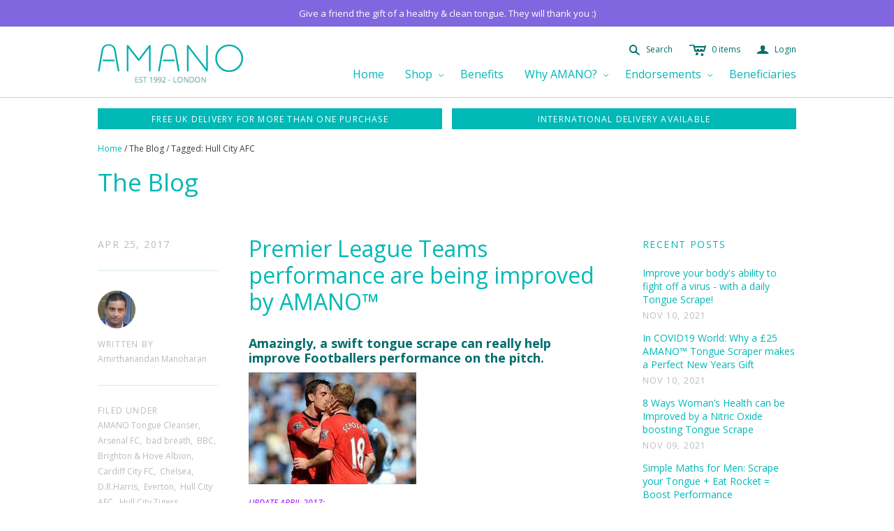

--- FILE ---
content_type: text/html; charset=utf-8
request_url: https://amanotonguecleanser.com/blogs/blog/tagged/hull-city-afc
body_size: 19557
content:
<!DOCTYPE html>
<!--[if lt IE 7]>      <html class="no-js lt-ie10 lt-ie9 lt-ie8 lt-ie7 ie6"> <![endif]-->
<!--[if IE 7]>         <html class="no-js lt-ie10 lt-ie9 lt-ie8 ie7"> <![endif]-->
<!--[if IE 8]>         <html class="no-js lt-ie10 lt-ie9 ie8"> <![endif]-->
<!--[if IE 9]>         <html class="no-js lt-ie10 ie9"> <![endif]-->
<!--[if gt IE 9]><!--> <html class="no-js"> <!--<![endif]-->
<head>
  <!--
  ==========================================================================
     Atlantic v6.0.0
     Updated: February 26, 2014
     Website: http://pixelunion.net
     Themes: http://pixelunion.net/themes
  ==========================================================================
  -->

  <meta charset="utf-8">
  <meta http-equiv="X-UA-Compatible" content="IE=edge,chrome=1">
  <title> The Blog &ndash; AMANO </title>

  
    <meta name="description" content="The AMANO tongue cleanser blog.">
  

  <meta name="viewport" content="width=device-width,initial-scale=1.0" />
  <link href="//amanotonguecleanser.com/cdn/shop/t/10/assets/favicon.ico?v=258" rel="shortcut icon" />

  <meta name="google-site-verification" content="5dC5gGPe8kcoCAXvlBwdTHtTAIhF0hwuvwjqRyLAH_k" />

  <!-- Fonts
  ///////////////////////////////////////// -->

  
  

  
  

  
  
    <link href='//fonts.googleapis.com/css?family=Open+Sans:400italic,600italic,700italic,400,700,600' rel='stylesheet' type='text/css'>
  

  
  

  
  

  <link href="//netdna.bootstrapcdn.com/font-awesome/4.0.3/css/font-awesome.css" rel="stylesheet">


  <!-- Theme CSS
  ///////////////////////////////////////// -->
  <link href="//amanotonguecleanser.com/cdn/shop/t/10/assets/style.css?v=176412880822144925071674755591" rel="stylesheet" type="text/css" media="all" />

  <!-- Third party JS Assets
  ///////////////////////////////////////// -->
  <script src="//amanotonguecleanser.com/cdn/shop/t/10/assets/modernizr-2.6.2.min.js?v=50531152946347040941546514663" type="text/javascript"></script>
  <script src="//amanotonguecleanser.com/cdn/shop/t/10/assets/jquery-1.9.min.js?v=136492365333074911931546514661" type="text/javascript"></script>

  <link href="//amanotonguecleanser.com/cdn/shop/t/10/assets/jquery.fancybox.css?v=89610375720255671161546514662" rel="stylesheet" type="text/css" media="all" />
  <script src="//amanotonguecleanser.com/cdn/shop/t/10/assets/jquery.fancybox.pack.js?v=98388074616830255951546514662" type="text/javascript"></script>
  <script src="//amanotonguecleanser.com/cdn/shop/t/10/assets/jquery.fancybox-media.js?v=123822570118009300471546514661" type="text/javascript"></script>

  <script src="//amanotonguecleanser.com/cdn/shop/t/10/assets/jquery.matchHeight.js?v=103485302449270093441546514662" type="text/javascript"></script>

  <script src="//amanotonguecleanser.com/cdn/shop/t/10/assets/pixelunion-options-select.js?v=56317095407842826531546514664" type="text/javascript"></script>

  

  <!-- Facebook Open Graph -->
<meta property="og:type" content="website" />
<meta property="og:site_name" content="AMANO" />
<meta property="og:url" content="https://amanotonguecleanser.com/blogs/blog/tagged/hull-city-afc" />
<meta property="og:title" content="The Blog" />

  <meta property="og:description" content="The AMANO tongue cleanser blog." />
  
    <meta property="og:image" content="http://amanotonguecleanser.com/cdn/shop/t/10/assets/logo.png?v=93731296967856268001546514662" />
    <meta property="og:image:secure_url" content="https://amanotonguecleanser.com/cdn/shop/t/10/assets/logo.png?v=93731296967856268001546514662" />
  


<!-- Twitter Card -->

  <meta name="twitter:card" content="summary">
  <meta name="twitter:title" content="AMANO" />
  <meta name="twitter:url" content="https://amanotonguecleanser.com/blogs/blog/tagged/hull-city-afc">
  <meta name="twitter:description" content="The AMANO tongue cleanser blog." />
  
    <meta name="twitter:image" content="//amanotonguecleanser.com/cdn/shop/t/10/assets/logo.png?v=93731296967856268001546514662" />
  


  <!-- Store object
  ///////////////////////////////////////// -->
  <script type="text/javascript">
    settings = {}
    settings.logo                   = true;
    settings.products               = new Array();
    settings.currency               = 'GBP';
    settings.currencyFormat         = "&pound;{{amount}} GBP";
    settings.shippingCalculator     = 'false';
    settings.productImageBorders    = false;
    settings.slideshowPagination    = true;
    settings.autoplaySlideshow      = true;
    settings.autoplayDelay          = '5';
    settings.fullsizeProductViewer  = false;
  </script>

  <script type="text/javascript">
	$('.fancybox-media').fancybox({
		openEffect  : 'none',
		closeEffect : 'none',
		helpers : {
			media : {}
		}
	});
  </script>

  <script>window.performance && window.performance.mark && window.performance.mark('shopify.content_for_header.start');</script><meta id="shopify-digital-wallet" name="shopify-digital-wallet" content="/3872545/digital_wallets/dialog">
<meta name="shopify-checkout-api-token" content="6b0593594cb8a53d229d804edbb7767b">
<meta id="in-context-paypal-metadata" data-shop-id="3872545" data-venmo-supported="false" data-environment="production" data-locale="en_US" data-paypal-v4="true" data-currency="GBP">
<link rel="alternate" type="application/atom+xml" title="Feed" href="/blogs/blog/tagged/hull-city-afc.atom" />
<script async="async" src="/checkouts/internal/preloads.js?locale=en-GB"></script>
<link rel="preconnect" href="https://shop.app" crossorigin="anonymous">
<script async="async" src="https://shop.app/checkouts/internal/preloads.js?locale=en-GB&shop_id=3872545" crossorigin="anonymous"></script>
<script id="apple-pay-shop-capabilities" type="application/json">{"shopId":3872545,"countryCode":"GB","currencyCode":"GBP","merchantCapabilities":["supports3DS"],"merchantId":"gid:\/\/shopify\/Shop\/3872545","merchantName":"AMANO","requiredBillingContactFields":["postalAddress","email"],"requiredShippingContactFields":["postalAddress","email"],"shippingType":"shipping","supportedNetworks":["visa","maestro","masterCard","amex","discover","elo"],"total":{"type":"pending","label":"AMANO","amount":"1.00"},"shopifyPaymentsEnabled":true,"supportsSubscriptions":true}</script>
<script id="shopify-features" type="application/json">{"accessToken":"6b0593594cb8a53d229d804edbb7767b","betas":["rich-media-storefront-analytics"],"domain":"amanotonguecleanser.com","predictiveSearch":true,"shopId":3872545,"locale":"en"}</script>
<script>var Shopify = Shopify || {};
Shopify.shop = "amano-9.myshopify.com";
Shopify.locale = "en";
Shopify.currency = {"active":"GBP","rate":"1.0"};
Shopify.country = "GB";
Shopify.theme = {"name":"Amano - Live V1.5","id":44256198767,"schema_name":null,"schema_version":null,"theme_store_id":null,"role":"main"};
Shopify.theme.handle = "null";
Shopify.theme.style = {"id":null,"handle":null};
Shopify.cdnHost = "amanotonguecleanser.com/cdn";
Shopify.routes = Shopify.routes || {};
Shopify.routes.root = "/";</script>
<script type="module">!function(o){(o.Shopify=o.Shopify||{}).modules=!0}(window);</script>
<script>!function(o){function n(){var o=[];function n(){o.push(Array.prototype.slice.apply(arguments))}return n.q=o,n}var t=o.Shopify=o.Shopify||{};t.loadFeatures=n(),t.autoloadFeatures=n()}(window);</script>
<script>
  window.ShopifyPay = window.ShopifyPay || {};
  window.ShopifyPay.apiHost = "shop.app\/pay";
  window.ShopifyPay.redirectState = null;
</script>
<script id="shop-js-analytics" type="application/json">{"pageType":"blog"}</script>
<script defer="defer" async type="module" src="//amanotonguecleanser.com/cdn/shopifycloud/shop-js/modules/v2/client.init-shop-cart-sync_DlSlHazZ.en.esm.js"></script>
<script defer="defer" async type="module" src="//amanotonguecleanser.com/cdn/shopifycloud/shop-js/modules/v2/chunk.common_D16XZWos.esm.js"></script>
<script type="module">
  await import("//amanotonguecleanser.com/cdn/shopifycloud/shop-js/modules/v2/client.init-shop-cart-sync_DlSlHazZ.en.esm.js");
await import("//amanotonguecleanser.com/cdn/shopifycloud/shop-js/modules/v2/chunk.common_D16XZWos.esm.js");

  window.Shopify.SignInWithShop?.initShopCartSync?.({"fedCMEnabled":true,"windoidEnabled":true});

</script>
<script>
  window.Shopify = window.Shopify || {};
  if (!window.Shopify.featureAssets) window.Shopify.featureAssets = {};
  window.Shopify.featureAssets['shop-js'] = {"shop-cart-sync":["modules/v2/client.shop-cart-sync_DKWYiEUO.en.esm.js","modules/v2/chunk.common_D16XZWos.esm.js"],"init-fed-cm":["modules/v2/client.init-fed-cm_vfPMjZAC.en.esm.js","modules/v2/chunk.common_D16XZWos.esm.js"],"init-shop-email-lookup-coordinator":["modules/v2/client.init-shop-email-lookup-coordinator_CR38P6MB.en.esm.js","modules/v2/chunk.common_D16XZWos.esm.js"],"init-shop-cart-sync":["modules/v2/client.init-shop-cart-sync_DlSlHazZ.en.esm.js","modules/v2/chunk.common_D16XZWos.esm.js"],"shop-cash-offers":["modules/v2/client.shop-cash-offers_CJw4IQ6B.en.esm.js","modules/v2/chunk.common_D16XZWos.esm.js","modules/v2/chunk.modal_UwFWkumu.esm.js"],"shop-toast-manager":["modules/v2/client.shop-toast-manager_BY778Uv6.en.esm.js","modules/v2/chunk.common_D16XZWos.esm.js"],"init-windoid":["modules/v2/client.init-windoid_DVhZdEm3.en.esm.js","modules/v2/chunk.common_D16XZWos.esm.js"],"shop-button":["modules/v2/client.shop-button_D2ZzKUPa.en.esm.js","modules/v2/chunk.common_D16XZWos.esm.js"],"avatar":["modules/v2/client.avatar_BTnouDA3.en.esm.js"],"init-customer-accounts-sign-up":["modules/v2/client.init-customer-accounts-sign-up_CQZUmjGN.en.esm.js","modules/v2/client.shop-login-button_Cu5K-F7X.en.esm.js","modules/v2/chunk.common_D16XZWos.esm.js","modules/v2/chunk.modal_UwFWkumu.esm.js"],"pay-button":["modules/v2/client.pay-button_CcBqbGU7.en.esm.js","modules/v2/chunk.common_D16XZWos.esm.js"],"init-shop-for-new-customer-accounts":["modules/v2/client.init-shop-for-new-customer-accounts_B5DR5JTE.en.esm.js","modules/v2/client.shop-login-button_Cu5K-F7X.en.esm.js","modules/v2/chunk.common_D16XZWos.esm.js","modules/v2/chunk.modal_UwFWkumu.esm.js"],"shop-login-button":["modules/v2/client.shop-login-button_Cu5K-F7X.en.esm.js","modules/v2/chunk.common_D16XZWos.esm.js","modules/v2/chunk.modal_UwFWkumu.esm.js"],"shop-follow-button":["modules/v2/client.shop-follow-button_BX8Slf17.en.esm.js","modules/v2/chunk.common_D16XZWos.esm.js","modules/v2/chunk.modal_UwFWkumu.esm.js"],"init-customer-accounts":["modules/v2/client.init-customer-accounts_DjKkmQ2w.en.esm.js","modules/v2/client.shop-login-button_Cu5K-F7X.en.esm.js","modules/v2/chunk.common_D16XZWos.esm.js","modules/v2/chunk.modal_UwFWkumu.esm.js"],"lead-capture":["modules/v2/client.lead-capture_ChWCg7nV.en.esm.js","modules/v2/chunk.common_D16XZWos.esm.js","modules/v2/chunk.modal_UwFWkumu.esm.js"],"checkout-modal":["modules/v2/client.checkout-modal_DPnpVyv-.en.esm.js","modules/v2/chunk.common_D16XZWos.esm.js","modules/v2/chunk.modal_UwFWkumu.esm.js"],"shop-login":["modules/v2/client.shop-login_leRXJtcZ.en.esm.js","modules/v2/chunk.common_D16XZWos.esm.js","modules/v2/chunk.modal_UwFWkumu.esm.js"],"payment-terms":["modules/v2/client.payment-terms_Bp9K0NXD.en.esm.js","modules/v2/chunk.common_D16XZWos.esm.js","modules/v2/chunk.modal_UwFWkumu.esm.js"]};
</script>
<script id="__st">var __st={"a":3872545,"offset":0,"reqid":"4a8f10fb-8b4b-410a-869b-0749c7603cf5-1768592159","pageurl":"amanotonguecleanser.com\/blogs\/blog\/tagged\/hull-city-afc","s":"blogs-4284985","u":"d11298d57a72","p":"blog","rtyp":"blog","rid":4284985};</script>
<script>window.ShopifyPaypalV4VisibilityTracking = true;</script>
<script id="captcha-bootstrap">!function(){'use strict';const t='contact',e='account',n='new_comment',o=[[t,t],['blogs',n],['comments',n],[t,'customer']],c=[[e,'customer_login'],[e,'guest_login'],[e,'recover_customer_password'],[e,'create_customer']],r=t=>t.map((([t,e])=>`form[action*='/${t}']:not([data-nocaptcha='true']) input[name='form_type'][value='${e}']`)).join(','),a=t=>()=>t?[...document.querySelectorAll(t)].map((t=>t.form)):[];function s(){const t=[...o],e=r(t);return a(e)}const i='password',u='form_key',d=['recaptcha-v3-token','g-recaptcha-response','h-captcha-response',i],f=()=>{try{return window.sessionStorage}catch{return}},m='__shopify_v',_=t=>t.elements[u];function p(t,e,n=!1){try{const o=window.sessionStorage,c=JSON.parse(o.getItem(e)),{data:r}=function(t){const{data:e,action:n}=t;return t[m]||n?{data:e,action:n}:{data:t,action:n}}(c);for(const[e,n]of Object.entries(r))t.elements[e]&&(t.elements[e].value=n);n&&o.removeItem(e)}catch(o){console.error('form repopulation failed',{error:o})}}const l='form_type',E='cptcha';function T(t){t.dataset[E]=!0}const w=window,h=w.document,L='Shopify',v='ce_forms',y='captcha';let A=!1;((t,e)=>{const n=(g='f06e6c50-85a8-45c8-87d0-21a2b65856fe',I='https://cdn.shopify.com/shopifycloud/storefront-forms-hcaptcha/ce_storefront_forms_captcha_hcaptcha.v1.5.2.iife.js',D={infoText:'Protected by hCaptcha',privacyText:'Privacy',termsText:'Terms'},(t,e,n)=>{const o=w[L][v],c=o.bindForm;if(c)return c(t,g,e,D).then(n);var r;o.q.push([[t,g,e,D],n]),r=I,A||(h.body.append(Object.assign(h.createElement('script'),{id:'captcha-provider',async:!0,src:r})),A=!0)});var g,I,D;w[L]=w[L]||{},w[L][v]=w[L][v]||{},w[L][v].q=[],w[L][y]=w[L][y]||{},w[L][y].protect=function(t,e){n(t,void 0,e),T(t)},Object.freeze(w[L][y]),function(t,e,n,w,h,L){const[v,y,A,g]=function(t,e,n){const i=e?o:[],u=t?c:[],d=[...i,...u],f=r(d),m=r(i),_=r(d.filter((([t,e])=>n.includes(e))));return[a(f),a(m),a(_),s()]}(w,h,L),I=t=>{const e=t.target;return e instanceof HTMLFormElement?e:e&&e.form},D=t=>v().includes(t);t.addEventListener('submit',(t=>{const e=I(t);if(!e)return;const n=D(e)&&!e.dataset.hcaptchaBound&&!e.dataset.recaptchaBound,o=_(e),c=g().includes(e)&&(!o||!o.value);(n||c)&&t.preventDefault(),c&&!n&&(function(t){try{if(!f())return;!function(t){const e=f();if(!e)return;const n=_(t);if(!n)return;const o=n.value;o&&e.removeItem(o)}(t);const e=Array.from(Array(32),(()=>Math.random().toString(36)[2])).join('');!function(t,e){_(t)||t.append(Object.assign(document.createElement('input'),{type:'hidden',name:u})),t.elements[u].value=e}(t,e),function(t,e){const n=f();if(!n)return;const o=[...t.querySelectorAll(`input[type='${i}']`)].map((({name:t})=>t)),c=[...d,...o],r={};for(const[a,s]of new FormData(t).entries())c.includes(a)||(r[a]=s);n.setItem(e,JSON.stringify({[m]:1,action:t.action,data:r}))}(t,e)}catch(e){console.error('failed to persist form',e)}}(e),e.submit())}));const S=(t,e)=>{t&&!t.dataset[E]&&(n(t,e.some((e=>e===t))),T(t))};for(const o of['focusin','change'])t.addEventListener(o,(t=>{const e=I(t);D(e)&&S(e,y())}));const B=e.get('form_key'),M=e.get(l),P=B&&M;t.addEventListener('DOMContentLoaded',(()=>{const t=y();if(P)for(const e of t)e.elements[l].value===M&&p(e,B);[...new Set([...A(),...v().filter((t=>'true'===t.dataset.shopifyCaptcha))])].forEach((e=>S(e,t)))}))}(h,new URLSearchParams(w.location.search),n,t,e,['guest_login'])})(!0,!0)}();</script>
<script integrity="sha256-4kQ18oKyAcykRKYeNunJcIwy7WH5gtpwJnB7kiuLZ1E=" data-source-attribution="shopify.loadfeatures" defer="defer" src="//amanotonguecleanser.com/cdn/shopifycloud/storefront/assets/storefront/load_feature-a0a9edcb.js" crossorigin="anonymous"></script>
<script crossorigin="anonymous" defer="defer" src="//amanotonguecleanser.com/cdn/shopifycloud/storefront/assets/shopify_pay/storefront-65b4c6d7.js?v=20250812"></script>
<script data-source-attribution="shopify.dynamic_checkout.dynamic.init">var Shopify=Shopify||{};Shopify.PaymentButton=Shopify.PaymentButton||{isStorefrontPortableWallets:!0,init:function(){window.Shopify.PaymentButton.init=function(){};var t=document.createElement("script");t.src="https://amanotonguecleanser.com/cdn/shopifycloud/portable-wallets/latest/portable-wallets.en.js",t.type="module",document.head.appendChild(t)}};
</script>
<script data-source-attribution="shopify.dynamic_checkout.buyer_consent">
  function portableWalletsHideBuyerConsent(e){var t=document.getElementById("shopify-buyer-consent"),n=document.getElementById("shopify-subscription-policy-button");t&&n&&(t.classList.add("hidden"),t.setAttribute("aria-hidden","true"),n.removeEventListener("click",e))}function portableWalletsShowBuyerConsent(e){var t=document.getElementById("shopify-buyer-consent"),n=document.getElementById("shopify-subscription-policy-button");t&&n&&(t.classList.remove("hidden"),t.removeAttribute("aria-hidden"),n.addEventListener("click",e))}window.Shopify?.PaymentButton&&(window.Shopify.PaymentButton.hideBuyerConsent=portableWalletsHideBuyerConsent,window.Shopify.PaymentButton.showBuyerConsent=portableWalletsShowBuyerConsent);
</script>
<script data-source-attribution="shopify.dynamic_checkout.cart.bootstrap">document.addEventListener("DOMContentLoaded",(function(){function t(){return document.querySelector("shopify-accelerated-checkout-cart, shopify-accelerated-checkout")}if(t())Shopify.PaymentButton.init();else{new MutationObserver((function(e,n){t()&&(Shopify.PaymentButton.init(),n.disconnect())})).observe(document.body,{childList:!0,subtree:!0})}}));
</script>
<link id="shopify-accelerated-checkout-styles" rel="stylesheet" media="screen" href="https://amanotonguecleanser.com/cdn/shopifycloud/portable-wallets/latest/accelerated-checkout-backwards-compat.css" crossorigin="anonymous">
<style id="shopify-accelerated-checkout-cart">
        #shopify-buyer-consent {
  margin-top: 1em;
  display: inline-block;
  width: 100%;
}

#shopify-buyer-consent.hidden {
  display: none;
}

#shopify-subscription-policy-button {
  background: none;
  border: none;
  padding: 0;
  text-decoration: underline;
  font-size: inherit;
  cursor: pointer;
}

#shopify-subscription-policy-button::before {
  box-shadow: none;
}

      </style>

<script>window.performance && window.performance.mark && window.performance.mark('shopify.content_for_header.end');</script>

<link rel="canonical" href="https://amanotonguecleanser.com/blogs/blog/tagged/hull-city-afc">
<link href="https://monorail-edge.shopifysvc.com" rel="dns-prefetch">
<script>(function(){if ("sendBeacon" in navigator && "performance" in window) {try {var session_token_from_headers = performance.getEntriesByType('navigation')[0].serverTiming.find(x => x.name == '_s').description;} catch {var session_token_from_headers = undefined;}var session_cookie_matches = document.cookie.match(/_shopify_s=([^;]*)/);var session_token_from_cookie = session_cookie_matches && session_cookie_matches.length === 2 ? session_cookie_matches[1] : "";var session_token = session_token_from_headers || session_token_from_cookie || "";function handle_abandonment_event(e) {var entries = performance.getEntries().filter(function(entry) {return /monorail-edge.shopifysvc.com/.test(entry.name);});if (!window.abandonment_tracked && entries.length === 0) {window.abandonment_tracked = true;var currentMs = Date.now();var navigation_start = performance.timing.navigationStart;var payload = {shop_id: 3872545,url: window.location.href,navigation_start,duration: currentMs - navigation_start,session_token,page_type: "blog"};window.navigator.sendBeacon("https://monorail-edge.shopifysvc.com/v1/produce", JSON.stringify({schema_id: "online_store_buyer_site_abandonment/1.1",payload: payload,metadata: {event_created_at_ms: currentMs,event_sent_at_ms: currentMs}}));}}window.addEventListener('pagehide', handle_abandonment_event);}}());</script>
<script id="web-pixels-manager-setup">(function e(e,d,r,n,o){if(void 0===o&&(o={}),!Boolean(null===(a=null===(i=window.Shopify)||void 0===i?void 0:i.analytics)||void 0===a?void 0:a.replayQueue)){var i,a;window.Shopify=window.Shopify||{};var t=window.Shopify;t.analytics=t.analytics||{};var s=t.analytics;s.replayQueue=[],s.publish=function(e,d,r){return s.replayQueue.push([e,d,r]),!0};try{self.performance.mark("wpm:start")}catch(e){}var l=function(){var e={modern:/Edge?\/(1{2}[4-9]|1[2-9]\d|[2-9]\d{2}|\d{4,})\.\d+(\.\d+|)|Firefox\/(1{2}[4-9]|1[2-9]\d|[2-9]\d{2}|\d{4,})\.\d+(\.\d+|)|Chrom(ium|e)\/(9{2}|\d{3,})\.\d+(\.\d+|)|(Maci|X1{2}).+ Version\/(15\.\d+|(1[6-9]|[2-9]\d|\d{3,})\.\d+)([,.]\d+|)( \(\w+\)|)( Mobile\/\w+|) Safari\/|Chrome.+OPR\/(9{2}|\d{3,})\.\d+\.\d+|(CPU[ +]OS|iPhone[ +]OS|CPU[ +]iPhone|CPU IPhone OS|CPU iPad OS)[ +]+(15[._]\d+|(1[6-9]|[2-9]\d|\d{3,})[._]\d+)([._]\d+|)|Android:?[ /-](13[3-9]|1[4-9]\d|[2-9]\d{2}|\d{4,})(\.\d+|)(\.\d+|)|Android.+Firefox\/(13[5-9]|1[4-9]\d|[2-9]\d{2}|\d{4,})\.\d+(\.\d+|)|Android.+Chrom(ium|e)\/(13[3-9]|1[4-9]\d|[2-9]\d{2}|\d{4,})\.\d+(\.\d+|)|SamsungBrowser\/([2-9]\d|\d{3,})\.\d+/,legacy:/Edge?\/(1[6-9]|[2-9]\d|\d{3,})\.\d+(\.\d+|)|Firefox\/(5[4-9]|[6-9]\d|\d{3,})\.\d+(\.\d+|)|Chrom(ium|e)\/(5[1-9]|[6-9]\d|\d{3,})\.\d+(\.\d+|)([\d.]+$|.*Safari\/(?![\d.]+ Edge\/[\d.]+$))|(Maci|X1{2}).+ Version\/(10\.\d+|(1[1-9]|[2-9]\d|\d{3,})\.\d+)([,.]\d+|)( \(\w+\)|)( Mobile\/\w+|) Safari\/|Chrome.+OPR\/(3[89]|[4-9]\d|\d{3,})\.\d+\.\d+|(CPU[ +]OS|iPhone[ +]OS|CPU[ +]iPhone|CPU IPhone OS|CPU iPad OS)[ +]+(10[._]\d+|(1[1-9]|[2-9]\d|\d{3,})[._]\d+)([._]\d+|)|Android:?[ /-](13[3-9]|1[4-9]\d|[2-9]\d{2}|\d{4,})(\.\d+|)(\.\d+|)|Mobile Safari.+OPR\/([89]\d|\d{3,})\.\d+\.\d+|Android.+Firefox\/(13[5-9]|1[4-9]\d|[2-9]\d{2}|\d{4,})\.\d+(\.\d+|)|Android.+Chrom(ium|e)\/(13[3-9]|1[4-9]\d|[2-9]\d{2}|\d{4,})\.\d+(\.\d+|)|Android.+(UC? ?Browser|UCWEB|U3)[ /]?(15\.([5-9]|\d{2,})|(1[6-9]|[2-9]\d|\d{3,})\.\d+)\.\d+|SamsungBrowser\/(5\.\d+|([6-9]|\d{2,})\.\d+)|Android.+MQ{2}Browser\/(14(\.(9|\d{2,})|)|(1[5-9]|[2-9]\d|\d{3,})(\.\d+|))(\.\d+|)|K[Aa][Ii]OS\/(3\.\d+|([4-9]|\d{2,})\.\d+)(\.\d+|)/},d=e.modern,r=e.legacy,n=navigator.userAgent;return n.match(d)?"modern":n.match(r)?"legacy":"unknown"}(),u="modern"===l?"modern":"legacy",c=(null!=n?n:{modern:"",legacy:""})[u],f=function(e){return[e.baseUrl,"/wpm","/b",e.hashVersion,"modern"===e.buildTarget?"m":"l",".js"].join("")}({baseUrl:d,hashVersion:r,buildTarget:u}),m=function(e){var d=e.version,r=e.bundleTarget,n=e.surface,o=e.pageUrl,i=e.monorailEndpoint;return{emit:function(e){var a=e.status,t=e.errorMsg,s=(new Date).getTime(),l=JSON.stringify({metadata:{event_sent_at_ms:s},events:[{schema_id:"web_pixels_manager_load/3.1",payload:{version:d,bundle_target:r,page_url:o,status:a,surface:n,error_msg:t},metadata:{event_created_at_ms:s}}]});if(!i)return console&&console.warn&&console.warn("[Web Pixels Manager] No Monorail endpoint provided, skipping logging."),!1;try{return self.navigator.sendBeacon.bind(self.navigator)(i,l)}catch(e){}var u=new XMLHttpRequest;try{return u.open("POST",i,!0),u.setRequestHeader("Content-Type","text/plain"),u.send(l),!0}catch(e){return console&&console.warn&&console.warn("[Web Pixels Manager] Got an unhandled error while logging to Monorail."),!1}}}}({version:r,bundleTarget:l,surface:e.surface,pageUrl:self.location.href,monorailEndpoint:e.monorailEndpoint});try{o.browserTarget=l,function(e){var d=e.src,r=e.async,n=void 0===r||r,o=e.onload,i=e.onerror,a=e.sri,t=e.scriptDataAttributes,s=void 0===t?{}:t,l=document.createElement("script"),u=document.querySelector("head"),c=document.querySelector("body");if(l.async=n,l.src=d,a&&(l.integrity=a,l.crossOrigin="anonymous"),s)for(var f in s)if(Object.prototype.hasOwnProperty.call(s,f))try{l.dataset[f]=s[f]}catch(e){}if(o&&l.addEventListener("load",o),i&&l.addEventListener("error",i),u)u.appendChild(l);else{if(!c)throw new Error("Did not find a head or body element to append the script");c.appendChild(l)}}({src:f,async:!0,onload:function(){if(!function(){var e,d;return Boolean(null===(d=null===(e=window.Shopify)||void 0===e?void 0:e.analytics)||void 0===d?void 0:d.initialized)}()){var d=window.webPixelsManager.init(e)||void 0;if(d){var r=window.Shopify.analytics;r.replayQueue.forEach((function(e){var r=e[0],n=e[1],o=e[2];d.publishCustomEvent(r,n,o)})),r.replayQueue=[],r.publish=d.publishCustomEvent,r.visitor=d.visitor,r.initialized=!0}}},onerror:function(){return m.emit({status:"failed",errorMsg:"".concat(f," has failed to load")})},sri:function(e){var d=/^sha384-[A-Za-z0-9+/=]+$/;return"string"==typeof e&&d.test(e)}(c)?c:"",scriptDataAttributes:o}),m.emit({status:"loading"})}catch(e){m.emit({status:"failed",errorMsg:(null==e?void 0:e.message)||"Unknown error"})}}})({shopId: 3872545,storefrontBaseUrl: "https://amanotonguecleanser.com",extensionsBaseUrl: "https://extensions.shopifycdn.com/cdn/shopifycloud/web-pixels-manager",monorailEndpoint: "https://monorail-edge.shopifysvc.com/unstable/produce_batch",surface: "storefront-renderer",enabledBetaFlags: ["2dca8a86"],webPixelsConfigList: [{"id":"72319087","eventPayloadVersion":"v1","runtimeContext":"LAX","scriptVersion":"1","type":"CUSTOM","privacyPurposes":["ANALYTICS"],"name":"Google Analytics tag (migrated)"},{"id":"shopify-app-pixel","configuration":"{}","eventPayloadVersion":"v1","runtimeContext":"STRICT","scriptVersion":"0450","apiClientId":"shopify-pixel","type":"APP","privacyPurposes":["ANALYTICS","MARKETING"]},{"id":"shopify-custom-pixel","eventPayloadVersion":"v1","runtimeContext":"LAX","scriptVersion":"0450","apiClientId":"shopify-pixel","type":"CUSTOM","privacyPurposes":["ANALYTICS","MARKETING"]}],isMerchantRequest: false,initData: {"shop":{"name":"AMANO","paymentSettings":{"currencyCode":"GBP"},"myshopifyDomain":"amano-9.myshopify.com","countryCode":"GB","storefrontUrl":"https:\/\/amanotonguecleanser.com"},"customer":null,"cart":null,"checkout":null,"productVariants":[],"purchasingCompany":null},},"https://amanotonguecleanser.com/cdn","fcfee988w5aeb613cpc8e4bc33m6693e112",{"modern":"","legacy":""},{"shopId":"3872545","storefrontBaseUrl":"https:\/\/amanotonguecleanser.com","extensionBaseUrl":"https:\/\/extensions.shopifycdn.com\/cdn\/shopifycloud\/web-pixels-manager","surface":"storefront-renderer","enabledBetaFlags":"[\"2dca8a86\"]","isMerchantRequest":"false","hashVersion":"fcfee988w5aeb613cpc8e4bc33m6693e112","publish":"custom","events":"[[\"page_viewed\",{}]]"});</script><script>
  window.ShopifyAnalytics = window.ShopifyAnalytics || {};
  window.ShopifyAnalytics.meta = window.ShopifyAnalytics.meta || {};
  window.ShopifyAnalytics.meta.currency = 'GBP';
  var meta = {"page":{"pageType":"blog","resourceType":"blog","resourceId":4284985,"requestId":"4a8f10fb-8b4b-410a-869b-0749c7603cf5-1768592159"}};
  for (var attr in meta) {
    window.ShopifyAnalytics.meta[attr] = meta[attr];
  }
</script>
<script class="analytics">
  (function () {
    var customDocumentWrite = function(content) {
      var jquery = null;

      if (window.jQuery) {
        jquery = window.jQuery;
      } else if (window.Checkout && window.Checkout.$) {
        jquery = window.Checkout.$;
      }

      if (jquery) {
        jquery('body').append(content);
      }
    };

    var hasLoggedConversion = function(token) {
      if (token) {
        return document.cookie.indexOf('loggedConversion=' + token) !== -1;
      }
      return false;
    }

    var setCookieIfConversion = function(token) {
      if (token) {
        var twoMonthsFromNow = new Date(Date.now());
        twoMonthsFromNow.setMonth(twoMonthsFromNow.getMonth() + 2);

        document.cookie = 'loggedConversion=' + token + '; expires=' + twoMonthsFromNow;
      }
    }

    var trekkie = window.ShopifyAnalytics.lib = window.trekkie = window.trekkie || [];
    if (trekkie.integrations) {
      return;
    }
    trekkie.methods = [
      'identify',
      'page',
      'ready',
      'track',
      'trackForm',
      'trackLink'
    ];
    trekkie.factory = function(method) {
      return function() {
        var args = Array.prototype.slice.call(arguments);
        args.unshift(method);
        trekkie.push(args);
        return trekkie;
      };
    };
    for (var i = 0; i < trekkie.methods.length; i++) {
      var key = trekkie.methods[i];
      trekkie[key] = trekkie.factory(key);
    }
    trekkie.load = function(config) {
      trekkie.config = config || {};
      trekkie.config.initialDocumentCookie = document.cookie;
      var first = document.getElementsByTagName('script')[0];
      var script = document.createElement('script');
      script.type = 'text/javascript';
      script.onerror = function(e) {
        var scriptFallback = document.createElement('script');
        scriptFallback.type = 'text/javascript';
        scriptFallback.onerror = function(error) {
                var Monorail = {
      produce: function produce(monorailDomain, schemaId, payload) {
        var currentMs = new Date().getTime();
        var event = {
          schema_id: schemaId,
          payload: payload,
          metadata: {
            event_created_at_ms: currentMs,
            event_sent_at_ms: currentMs
          }
        };
        return Monorail.sendRequest("https://" + monorailDomain + "/v1/produce", JSON.stringify(event));
      },
      sendRequest: function sendRequest(endpointUrl, payload) {
        // Try the sendBeacon API
        if (window && window.navigator && typeof window.navigator.sendBeacon === 'function' && typeof window.Blob === 'function' && !Monorail.isIos12()) {
          var blobData = new window.Blob([payload], {
            type: 'text/plain'
          });

          if (window.navigator.sendBeacon(endpointUrl, blobData)) {
            return true;
          } // sendBeacon was not successful

        } // XHR beacon

        var xhr = new XMLHttpRequest();

        try {
          xhr.open('POST', endpointUrl);
          xhr.setRequestHeader('Content-Type', 'text/plain');
          xhr.send(payload);
        } catch (e) {
          console.log(e);
        }

        return false;
      },
      isIos12: function isIos12() {
        return window.navigator.userAgent.lastIndexOf('iPhone; CPU iPhone OS 12_') !== -1 || window.navigator.userAgent.lastIndexOf('iPad; CPU OS 12_') !== -1;
      }
    };
    Monorail.produce('monorail-edge.shopifysvc.com',
      'trekkie_storefront_load_errors/1.1',
      {shop_id: 3872545,
      theme_id: 44256198767,
      app_name: "storefront",
      context_url: window.location.href,
      source_url: "//amanotonguecleanser.com/cdn/s/trekkie.storefront.cd680fe47e6c39ca5d5df5f0a32d569bc48c0f27.min.js"});

        };
        scriptFallback.async = true;
        scriptFallback.src = '//amanotonguecleanser.com/cdn/s/trekkie.storefront.cd680fe47e6c39ca5d5df5f0a32d569bc48c0f27.min.js';
        first.parentNode.insertBefore(scriptFallback, first);
      };
      script.async = true;
      script.src = '//amanotonguecleanser.com/cdn/s/trekkie.storefront.cd680fe47e6c39ca5d5df5f0a32d569bc48c0f27.min.js';
      first.parentNode.insertBefore(script, first);
    };
    trekkie.load(
      {"Trekkie":{"appName":"storefront","development":false,"defaultAttributes":{"shopId":3872545,"isMerchantRequest":null,"themeId":44256198767,"themeCityHash":"2783250569067618312","contentLanguage":"en","currency":"GBP","eventMetadataId":"9421eb3c-4235-4974-8167-2da141379a2d"},"isServerSideCookieWritingEnabled":true,"monorailRegion":"shop_domain","enabledBetaFlags":["65f19447"]},"Session Attribution":{},"S2S":{"facebookCapiEnabled":false,"source":"trekkie-storefront-renderer","apiClientId":580111}}
    );

    var loaded = false;
    trekkie.ready(function() {
      if (loaded) return;
      loaded = true;

      window.ShopifyAnalytics.lib = window.trekkie;

      var originalDocumentWrite = document.write;
      document.write = customDocumentWrite;
      try { window.ShopifyAnalytics.merchantGoogleAnalytics.call(this); } catch(error) {};
      document.write = originalDocumentWrite;

      window.ShopifyAnalytics.lib.page(null,{"pageType":"blog","resourceType":"blog","resourceId":4284985,"requestId":"4a8f10fb-8b4b-410a-869b-0749c7603cf5-1768592159","shopifyEmitted":true});

      var match = window.location.pathname.match(/checkouts\/(.+)\/(thank_you|post_purchase)/)
      var token = match? match[1]: undefined;
      if (!hasLoggedConversion(token)) {
        setCookieIfConversion(token);
        
      }
    });


        var eventsListenerScript = document.createElement('script');
        eventsListenerScript.async = true;
        eventsListenerScript.src = "//amanotonguecleanser.com/cdn/shopifycloud/storefront/assets/shop_events_listener-3da45d37.js";
        document.getElementsByTagName('head')[0].appendChild(eventsListenerScript);

})();</script>
  <script>
  if (!window.ga || (window.ga && typeof window.ga !== 'function')) {
    window.ga = function ga() {
      (window.ga.q = window.ga.q || []).push(arguments);
      if (window.Shopify && window.Shopify.analytics && typeof window.Shopify.analytics.publish === 'function') {
        window.Shopify.analytics.publish("ga_stub_called", {}, {sendTo: "google_osp_migration"});
      }
      console.error("Shopify's Google Analytics stub called with:", Array.from(arguments), "\nSee https://help.shopify.com/manual/promoting-marketing/pixels/pixel-migration#google for more information.");
    };
    if (window.Shopify && window.Shopify.analytics && typeof window.Shopify.analytics.publish === 'function') {
      window.Shopify.analytics.publish("ga_stub_initialized", {}, {sendTo: "google_osp_migration"});
    }
  }
</script>
<script
  defer
  src="https://amanotonguecleanser.com/cdn/shopifycloud/perf-kit/shopify-perf-kit-3.0.4.min.js"
  data-application="storefront-renderer"
  data-shop-id="3872545"
  data-render-region="gcp-us-central1"
  data-page-type="blog"
  data-theme-instance-id="44256198767"
  data-theme-name=""
  data-theme-version=""
  data-monorail-region="shop_domain"
  data-resource-timing-sampling-rate="10"
  data-shs="true"
  data-shs-beacon="true"
  data-shs-export-with-fetch="true"
  data-shs-logs-sample-rate="1"
  data-shs-beacon-endpoint="https://amanotonguecleanser.com/api/collect"
></script>
</head>




<body class="template-blog   ">

  <div id="fb-root"></div>
  <script>(function(d, s, id) {
    var js, fjs = d.getElementsByTagName(s)[0];
    if (d.getElementById(id)) return;
    js = d.createElement(s); js.id = id;
    js.src = "//connect.facebook.net/en_US/all.js#xfbml=1&appId=187795038002910";
    fjs.parentNode.insertBefore(js, fjs);
  }(document, 'script', 'facebook-jssdk'));</script>

  <header class="main-header-wrap">

    
    <div class="banner-notice" style="background-color: #8067df">
	   Give a friend the gift of a healthy & clean tongue. They will thank you :)
    </div>
    

    <section class="main-header content-area clearfix">

      <div class="logo-section">
        <h1 class="store-title">
          
          <a href="/">
            <img alt="AMANO logo" class='regular-logo' src="//amanotonguecleanser.com/cdn/shop/t/10/assets/logo.png?v=93731296967856268001546514662" alt="Official Site: A renaissance in the elegant art of tongue cleansing with style. Tongue cleansing has been medically shown to improve both oral care and wider he">
            <img alt="AMANO logo" class='retina-logo' src="//amanotonguecleanser.com/cdn/shop/t/10/assets/logo-retina.png?v=43708039529983649481546514662" alt="Official Site: A renaissance in the elegant art of tongue cleansing with style. Tongue cleansing has been medically shown to improve both oral care and wider he">
          </a>
          
        </h1>
      </div>


      <div class="navigation-wrapper">

        <!-- Action links
        ============================================= -->
        <div class="action-links clearfix">



          <div class="tools">
            <a class="search" href="#"><span class="icon">s</span><label>Search</label></a>

            <div class="mini-cart-wrap" href="#">
              <span class="icon">c</span><label><span class="item-count">0</span> items</label>
              <div class="mini-cart account-enabled empty-cart">
                <div class="arrow"></div>
                <div class="mini-cart-items-wrap">

                    <p class="no-items">Your cart is currently empty!</p>

                    
                </div>
                <div class="options clearfix">
                  <a class="action-button view-cart desaturated" href="/cart">View cart</a>
                  <a class="action-button checkout" href="/checkout">Checkout</a>
                </div>
              </div>
            </div>

            

              
                <a class="account-options" href="/account/login">
                  <span class="icon">a</span>Login
                </a>
              

            
          </div>

        </div>

        <div class="search-wrap full">
          <form action="/search" method="post">
            <input class="search-input" name="q" type="text" placeholder="Search" value="">
            <span class="icon">s</span>
          </form>
        </div>

        <!-- Full navigation
        ============================================= -->
        <nav class="full bordered light">

          <!-- Main nav
          ++++++++++++++++++++++++++++ -->
          <ul>

            <li class="nav-item first     ">

              

              
              

              
              

                
                <a class="label" href="/">
                
                  Home
                
              </a>

                
            </li><li class="nav-item      dropdown">

              

              
              

              
              

                <span class="border"></span>
                <a class="label" href="/collections/frontpage">
                
                  Shop
                
              <span class="icon"><</span></a>

                

                  <!-- Simple dropdown: primary
                  ++++++++++++++++++++++++++++ -->
                  <ul class="dropdown-wrap primary">
                    

                      
                      
                      

                      <li class="dropdown-item first ">
                        <a href="/collections/spring-2016"><span class="label">Spring 2020</span></a>

                        
                      </li>

                    

                      
                      
                      

                      <li class="dropdown-item  ">
                        <a href="/collections/tongue-cleansers"><span class="label">Summer 2019</span></a>

                        
                      </li>

                    

                      
                      
                      

                      <li class="dropdown-item  ">
                        <a href="/products/the-original-amano-1992"><span class="label">Classic 'Original' AMANO 1992 </span></a>

                        
                      </li>

                    

                      
                      
                      

                      <li class="dropdown-item  ">
                        <a href="/products/neoclassic-amano-2017"><span class="label">Neoclassic AMANO 2017</span></a>

                        
                      </li>

                    

                      
                      
                      

                      <li class="dropdown-item  ">
                        <a href="/products/titanium-2018"><span class="label">TiTANIUM 2018</span></a>

                        
                      </li>

                    

                      
                      
                      

                      <li class="dropdown-item  last">
                        <a href="/collections/tongue-cleansers"><span class="label">Top Sellers 2020</span></a>

                        
                      </li>

                    
                  </ul>
                  <!-- ++++++++++++++++++++++++++++ -->

                
            </li><li class="nav-item      ">

              

              
              

              
              

                
                <a class="label" href="/pages/benefits">
                
                  Benefits
                
              </a>

                
            </li><li class="nav-item      dropdown">

              

              
              

              
              

                <span class="border"></span>
                <a class="label" href="/pages/the-lift-pitch">
                
                  Why AMANO?
                
              <span class="icon"><</span></a>

                

                  <!-- Simple dropdown: primary
                  ++++++++++++++++++++++++++++ -->
                  <ul class="dropdown-wrap primary">
                    

                      
                      
                      

                      <li class="dropdown-item first ">
                        <a href="/pages/the-lift-pitch"><span class="label">The Lift Pitch</span></a>

                        
                      </li>

                    

                      
                      
                      

                      <li class="dropdown-item  ">
                        <a href="/pages/how-to-use"><span class="label">How To Use</span></a>

                        
                      </li>

                    

                      
                      
                      

                      <li class="dropdown-item  last">
                        <a href="/pages/the-competition"><span class="label">The Competition</span></a>

                        
                      </li>

                    
                  </ul>
                  <!-- ++++++++++++++++++++++++++++ -->

                
            </li><li class="nav-item      dropdown">

              

              
              

              
              

                <span class="border"></span>
                <a class="label" href="/blogs/customer-endorsements">
                
                  Endorsements
                
              <span class="icon"><</span></a>

                

                  <!-- Simple dropdown: primary
                  ++++++++++++++++++++++++++++ -->
                  <ul class="dropdown-wrap primary">
                    

                      
                      
                      

                      <li class="dropdown-item first ">
                        <a href="/blogs/customer-endorsements"><span class="label">Customers</span></a>

                        
                      </li>

                    

                      
                      
                      

                      <li class="dropdown-item  ">
                        <a href="/blogs/celebrity-endorsements"><span class="label">Professional Advocates</span></a>

                        
                      </li>

                    

                      
                      
                      

                      <li class="dropdown-item  ">
                        <a href="/blogs/media-press"><span class="label">Media / Press</span></a>

                        
                      </li>

                    

                      
                      
                      

                      <li class="dropdown-item  last">
                        <a href="/pages/tongue-cleaning-in-history"><span class="label">History</span></a>

                        
                      </li>

                    
                  </ul>
                  <!-- ++++++++++++++++++++++++++++ -->

                
            </li><li class="nav-item  last    ">

              

              
              

              
              

                
                <a class="label" href="/pages/beneficiaries">
                
                  Beneficiaries
                
              </a>

                
            </li>
          </ul>
          <!-- ++++++++++++++++++++++++++++ -->

        </nav>

      </div>




      <!-- Compact navigation
      ============================================= -->
      <nav class="compact bordered light account-enabled">
        <ul>
          <li class="nav-item dropdown first">
            <span class="border"></span>
            <div><span class="icon">n</span></div>
          </li><li class="nav-item account">
            <a href="/account"><span class="icon">a</span></a>
          </li><li class="nav-item cart">
            <a href="/cart">
              <span class="icon">c</span>
            </a>
          </li><li class="nav-item last search">
            <div><span class="icon">s</span></div>
          </li><li class="search-outer-wrap">
            <div class="search-wrap">
              <form action="/search" method="post">
                <input class="search-input" name="q" type="text" placeholder="Search" value="">
                <span class="icon">s</span>
              </form>
            </div>
          </li>
        </ul>
      </nav>

    </section>

    <!-- Mobile navigation
    ============================================= -->
    <section class="mobile-dropdown light">
      <ul class="list primary">
        

          

          

          
          

          
          

          <li class="list-item first  ">
            <a href="/">
            
              Home
            
          </a>

            

            

          </li>

        

          

          

          
          

          
          

          <li class="list-item   dropdown">
            <a href="/collections/frontpage">
            
              Shop
            
          <span class="icon"></span></a>

            

            

              <ul class="list secondary">
                

                  
                  
                  

                  <li class="list-item ">
                    <a href="/collections/spring-2016">Spring 2020</a>

                    

                  </li>

                

                  
                  
                  

                  <li class="list-item ">
                    <a href="/collections/tongue-cleansers">Summer 2019</a>

                    

                  </li>

                

                  
                  
                  

                  <li class="list-item ">
                    <a href="/products/the-original-amano-1992">Classic 'Original' AMANO 1992 </a>

                    

                  </li>

                

                  
                  
                  

                  <li class="list-item ">
                    <a href="/products/neoclassic-amano-2017">Neoclassic AMANO 2017</a>

                    

                  </li>

                

                  
                  
                  

                  <li class="list-item ">
                    <a href="/products/titanium-2018">TiTANIUM 2018</a>

                    

                  </li>

                

                  
                  
                  

                  <li class="list-item ">
                    <a href="/collections/tongue-cleansers">Top Sellers 2020</a>

                    

                  </li>

                
              </ul>

            

          </li>

        

          

          

          
          

          
          

          <li class="list-item   ">
            <a href="/pages/benefits">
            
              Benefits
            
          </a>

            

            

          </li>

        

          

          

          
          

          
          

          <li class="list-item   dropdown">
            <a href="/pages/the-lift-pitch">
            
              Why AMANO?
            
          <span class="icon"></span></a>

            

            

              <ul class="list secondary">
                

                  
                  
                  

                  <li class="list-item ">
                    <a href="/pages/the-lift-pitch">The Lift Pitch</a>

                    

                  </li>

                

                  
                  
                  

                  <li class="list-item ">
                    <a href="/pages/how-to-use">How To Use</a>

                    

                  </li>

                

                  
                  
                  

                  <li class="list-item ">
                    <a href="/pages/the-competition">The Competition</a>

                    

                  </li>

                
              </ul>

            

          </li>

        

          

          

          
          

          
          

          <li class="list-item   dropdown">
            <a href="/blogs/customer-endorsements">
            
              Endorsements
            
          <span class="icon"></span></a>

            

            

              <ul class="list secondary">
                

                  
                  
                  

                  <li class="list-item ">
                    <a href="/blogs/customer-endorsements">Customers</a>

                    

                  </li>

                

                  
                  
                  

                  <li class="list-item ">
                    <a href="/blogs/celebrity-endorsements">Professional Advocates</a>

                    

                  </li>

                

                  
                  
                  

                  <li class="list-item ">
                    <a href="/blogs/media-press">Media / Press</a>

                    

                  </li>

                

                  
                  
                  

                  <li class="list-item ">
                    <a href="/pages/tongue-cleaning-in-history">History</a>

                    

                  </li>

                
              </ul>

            

          </li>

        

          

          

          
          

          
          

          <li class="list-item  last ">
            <a href="/pages/beneficiaries">
            
              Beneficiaries
            
          </a>

            

            

          </li>

        
      </ul>
    </section>

    
  </header>

  
    <div class="delivery-boxes content-area clearfix">
  <div class="delivery-box-wrap left">
    <div class="delivery-box">
      <a href="/pages/delivery-information">Free UK delivery for more than one purchase</a>
    </div>
  </div>
  <div class="delivery-box-wrap right">
    <div class="delivery-box">
      <a href="/pages/delivery-information">International Delivery Available</a>
    </div>
  </div>
</div>
  

  

  
    <section class="content content-area">

  <div class="breadcrumb-navigation">
   <span><a href="/">Home</a></span>
   
      <span class="sep">/</span> <span>The Blog</span>
      
      <span class="sep">/</span> <span>Tagged: Hull City AFC</span>
      
   

</div>

  <div class="page-title">
    <span class="label">The Blog</span>
  </div>

  <div class="content-wrap clearfix">

    
    <section class="articles">

      
        <article id="article-75786116" class="article clearfix first last">

  <!-- Article meta
  ============================================= -->
  <ul class="meta">

    <!-- Title for mobile -->
    <li class="title">
      <a href="/blogs/blog/75786116-amano-is-helping-premier-league-football-teams-optimise-oral-health-potentially-improving-performance">
        Premier League Teams performance are being improved by AMANO™
      </a>
    </li>

    <!-- Date -->
    <li class="date">
      <label>Apr 25, 2017</label>
    </li>

    <!-- Author -->
    <li class="author">
      
      <div class="avatar-wrap">
        
        <img alt="Author avatar" class="avatar" src="//www.gravatar.com/avatar/baefb8c725695f67acadb117e0934456" />
        
      </div>
      
      <label>Written by</label>
      <span class="text">Amirthanandan Manoharan</span>
    </li>

    
    <!-- Author -->
    <li class="tags">
      <label>Filed under</label>
      <span class="text">
        
          <a href="/blogs/blog/tagged/amano-tongue-cleanser">AMANO Tongue Cleanser</a>,&nbsp;
        
          <a href="/blogs/blog/tagged/arsenal-fc">Arsenal FC</a>,&nbsp;
        
          <a href="/blogs/blog/tagged/bad-breath">bad breath</a>,&nbsp;
        
          <a href="/blogs/blog/tagged/bbc">BBC</a>,&nbsp;
        
          <a href="/blogs/blog/tagged/brighton-hove-albion">Brighton & Hove Albion</a>,&nbsp;
        
          <a href="/blogs/blog/tagged/cardiff-city-fc">Cardiff City FC</a>,&nbsp;
        
          <a href="/blogs/blog/tagged/chelsea">Chelsea</a>,&nbsp;
        
          <a href="/blogs/blog/tagged/d-r-harris">D.R.Harris</a>,&nbsp;
        
          <a href="/blogs/blog/tagged/everton">Everton</a>,&nbsp;
        
          <a href="/blogs/blog/tagged/hull-city-afc">Hull City AFC</a>,&nbsp;
        
          <a href="/blogs/blog/tagged/hull-city-tigers">Hull City Tigers</a>,&nbsp;
        
          <a href="/blogs/blog/tagged/liverpool">Liverpool</a>,&nbsp;
        
          <a href="/blogs/blog/tagged/man-city">Man City</a>,&nbsp;
        
          <a href="/blogs/blog/tagged/man-united">Man United</a>,&nbsp;
        
          <a href="/blogs/blog/tagged/manchester-united">Manchester United</a>,&nbsp;
        
          <a href="/blogs/blog/tagged/premier-league">Premier League</a>,&nbsp;
        
          <a href="/blogs/blog/tagged/professional-footballers">Professional Footballers</a>,&nbsp;
        
          <a href="/blogs/blog/tagged/selfridges">Selfridges</a>,&nbsp;
        
          <a href="/blogs/blog/tagged/sheffield-united">Sheffield United</a>,&nbsp;
        
          <a href="/blogs/blog/tagged/southampton-fc">Southampton FC</a>,&nbsp;
        
          <a href="/blogs/blog/tagged/swansea-fc">Swansea FC</a>,&nbsp;
        
          <a href="/blogs/blog/tagged/west-ham">West Ham</a>
        
      </span>
    </li>
    

    

    

    

  </ul>

  <!-- Article content
  ============================================= -->
  <div class="article-content">

    <!-- Article title -->
    <header class="title">
      <a href="/blogs/blog/75786116-amano-is-helping-premier-league-football-teams-optimise-oral-health-potentially-improving-performance">
        Premier League Teams performance are being improved by AMANO™
      </a>
    </header>

    <!-- Article text -->
    <div class="rte clearfix">
      
        <h3 class="p1"><strong>Amazingly, a swift tongue scrape can really help improve Footballers performance on the pitch.</strong></h3>
<p><img src="//cdn.shopify.com/s/files/1/0387/2545/files/imgres_76567731-3ccc-4013-ae76-94449b67780c_medium.jpg?12326373632797214161" alt=""></p>
<meta charset="utf-8">
<h6 class="p1"><span class="s1" style="color: #9900ff;"><i>UPDATE APRIL 2017:</i></span></h6>
<blockquote>
<h5 class="p1">With the Premier League season nearing its climax we thought we would update you on how the teams that have trialled AMANO tongue scrapers are faring.</h5>
<h5 class="p1">As the full article goes onto say we have signed confidentiality agreements to prevent us disclosing precisely who we have been working with.</h5>
<h5 class="p1">That said with 5 Premier Teams trialling AMANO - and 3 actively giving us feedback we can say this ....</h5>
<h5 class="p1"><span style="color: #9900ff;">2 Teams actively using AMANO are at the top of the table competing for European slots as I write :)</span></h5>
<h5 class="p1">It seems AMANO Tongue Cleansers reach the parts of sports performance - other approaches simply cannot reach!</h5>
</blockquote>
<h2 class="p1"><span style="color: #ff00ff;"> You can visit our SHOP <a href="https://amanotonguecleanser.com/collections/frontpage" title="our full range of designer Tongue Scrapers">here</a> </span></h2>
<meta charset="utf-8">
<p class="p1"><span style="color: #0000ff;"><strong>Original article AUGUST 2016</strong></span></p>
<p class="p1"><i>This is no idle claim – we are currently working with 3 Premier League Medical Teams … <strong>(and 5 teams have trialled the AMANO in total!)</strong></i></p>
<p class="p1"><span style="color: #000000;">We aren't claiming a direct cause and affect - that would be highly presumptuous. </span>But 2 Premier League teams <span style="text-decoration: underline;">actively</span> using AMANO sit at the top section of the table as we write.</p>
<p class="p1"><span style="color: #9900ff;">And one of those teams specifically requested we supply their <span style="text-decoration: underline;">new</span> squad players with AMANO Tongue Cleansers in July. And interestingly the <em>Head of Football &amp; Medicine</em> said they had to personally pay for their AMANO's (!) in order to improve 'engagement'.</span></p>
<p><strong>So what's the background to this? </strong></p>
<p>As we know, a neglected tongue can be a major source for serious oral care issues down the line – and in a game where small things can be the difference between success or failure – every little helps!</p>
<meta charset="utf-8">
<p><strong><strong>A </strong><strong><span>comprehensive clinical dental study by UCL Eastman Dental Institute, which included Premier League Clubs, has shown that </span></strong>7% of the Footballers</strong><strong> tested suffer oral care issues that are so bad - their performance on the pitch is adversely affected.</strong></p>
<p>That means <strong>one player in each team is under-performing,</strong> due to poor oral care - per game!</p>
<p>That is a staggering statistic with so much to potentially win (and lose).</p>
<p>The <a href="http://bjsm.bmj.com/content/early/2015/10/01/bjsports-2015-094953.full" target="_blank" rel="noopener noreferrer">British Journal of Sports Medicine</a> reported that 187 players were involved in the clinical study at eight clubs, including <strong>Manchester United, West Ham, Swansea, Hull City </strong>and<strong> Southampton</strong>, which showed that nearly four out of 10 had cavities!</p>
<p>Nutrition is one of the primary suspects with frequent consumption of sugary or acidic foods during training potentially accounting for tooth decay and erosion.</p>
<p>Breathing through the mouth, during heavy exercise, can also dry it out so there is less protection from saliva – natures natural ‘cleanser’.</p>
<p>They found 53% had dental erosion, 45% were bothered by the state of their teeth and – amazingly - <strong>7% said it affected their ability to train or play.</strong></p>
<p>The 40% who had tooth decay, compares with 30% of people of a similar age in the general population.</p>
<p>Prof Ian Needleman, one of the researchers, told the BBC;</p>
<blockquote>
<p>"There are two main groups - some have a catastrophic effect, they have very severe abscesses that stop them in their tracks and they cannot play or train.</p>
<p>"There'll be others experiencing pain affecting sleeping or sensitivity every time they take a drink.</p>
<p>"At this level of athlete, even small differences can be quite telling."</p>
</blockquote>
<meta charset="utf-8"><meta charset="utf-8">
<p><em><strong><span style="color: #9900ff;">As an example of this (and this is in the public domain) in <a href="http://www.dailymail.co.uk/sport/football/article-2184678/Ravel-Morrison-seven-teeth-removed-emergency-surgery.html" target="_blank" title="Daily Mail article" rel="noopener noreferrer" style="color: #9900ff;">2012 West Ham player, Ravel Morrison </a>was rushed back from a pre-season tour to have SEVEN teeth removed. Yes SEVEN! The mind boggles to think how his performance was impacted whilst he had this level of discomfort raging in his mouth ...</span></strong></em></p>
<h4>The GOOD NEWS is that AMANO can provide a quick and effective solution.</h4>
<p><strong>And that is why we are being taken seriously by Premier League Teams right now. </strong></p>
<p><strong>We received this message of <em>‘thanks’</em> from one of the Clubs </strong><strong><em>Head of Football &amp; Medicine</em> for assisting them in their campaign to;</strong></p>
<blockquote>
<p><strong><span style="color: #9900ff;">“</span></strong><span style="color: #9900ff;">push the message of optimising oral health in order to potentially improve performance as part of our general athlete education”<strong>.</strong></span></p>
</blockquote>
<p><strong>And in case if you are wondering which particular Premier League Teams we are assisting, I’m sorry we have understandably agreed to abide by their confidentiality rules - so we cannot reveal who they are. </strong></p>
<p><em>To recap, simply put - the <a href="http://amanotonguecleanser.com/collections/tongue-cleansers" title="2015 collection" target="_blank" rel="noopener noreferrer"><strong>AMANO Tongue Cleanser</strong> </a>will effectively remove the post exercise debris and bacteria build up, that will directly lead to bad breath, plaque build-up and that distracting decay.</em></p>
<p>AMANO has been endorsed by UK and US Dental Professionals and we were featured in the May edition of <a href="http://www.nature.com/bdj/journal/v220/n9/full/sj.bdj.2016.340.html" target="_blank" title="BDJ" rel="noopener noreferrer"><em>The British Dental Journal.</em></a></p>
<p>At AMANO we also understand that time is of the essence for most Pro Footballers – so to any Footballer/Medical Director reading this, we suggest the following:</p>
<p>1. Try a swift tongue scrape with an AMANO – it will take less than 10 seconds (we promise)</p>
<p>2. There will be no dreaded Gag affect - due to the immaculate design of the AMANO</p>
<p><img src="//cdn.shopify.com/s/files/1/0387/2545/files/Banner_1_scan_f2afb2d8-1219-46a9-b387-863d5a0ecf02_medium.png?12326373632797214161" alt=""></p>
<p>3. And you will be then able to show your teammates the gunge so visibly removed - that will shock them and you!</p>
<p>That will now allow you to concentrate on your game <em>(and help with any breath issues in the post match celebrations)</em></p>
<h2>Check out our Circle of Dental Despair</h2>
<p><img src="//cdn.shopify.com/s/files/1/0387/2545/files/Screen_Shot_2015-11-04_at_12.11.04_grande.png?1351996180211782931" alt=""></p>
<p>We acknowledge, educating Professional Footballers on yet another new health routine is never an easy challenge. That said the summer ‘close season’ is perhaps a good opportunity to introduce the concept of tongue scraping.</p>
<p>We are happy to send sample AMANOs to Medical Directors of Professional Football <strong>and </strong>Rugby Teams. AND do a short presentation to small groups of players at the Training ground <em>(we can do the ‘lift pitch’ in 90 seconds – so will not take up too much of their time).</em></p>
<p>And we can also present in French and Spanish if required …</p>
<p>Please contact: Jenny Upson <a href="mailto:hello@amanotonguecleanser.com" target="_blank" rel="noopener noreferrer">hello@amanotonguecleanser.com</a></p>
<p><strong>(AMANO is also available in the UK from <em>Selfridges, Harrods, John Bell &amp; Croyden, Planet Organic and D.R. Harris</em>)</strong></p>
<p> </p>
<p> </p>
      
    </div>

    

  </div>
</article>
      

      

    </section>
    

    
      <div class="sidebar">

  
  <div class="module recent-posts first">
    <label>Recent posts</label>
    <ul class="posts">
      
      <li class="post first ">
        <a class="title" href="/blogs/blog/how-to-improve-your-bodies-ability-to-fight-off-influenza-corona-virus-3-simple-cheap-steps">Improve your body's ability to fight off a virus - with a daily Tongue Scrape!</a>
        <span class="date">Nov 10, 2021</span>
      </li>
      
      <li class="post  ">
        <a class="title" href="/blogs/blog/test">In COVID19 World: Why a £25 AMANO™ Tongue Scraper makes a Perfect New Years Gift</a>
        <span class="date">Nov 10, 2021</span>
      </li>
      
      <li class="post  ">
        <a class="title" href="/blogs/blog/8-ways-a-simple-tongue-scrape-improves-woman-s-health">8 Ways Woman’s Health can be Improved by a Nitric Oxide boosting Tongue Scrape</a>
        <span class="date">Nov 09, 2021</span>
      </li>
      
      <li class="post  ">
        <a class="title" href="/blogs/blog/simple-maths-for-men-scrape-your-tongue-eat-rocket-boost-performance">Simple Maths for Men: Scrape your Tongue + Eat Rocket = Boost Performance</a>
        <span class="date">Nov 09, 2021</span>
      </li>
      
      <li class="post  last">
        <a class="title" href="/blogs/blog/new-research-tongue-scraping-will-lower-your-blood-pressure-but-do-not-use-antibacterial-mouthwash">Your New Year Exercise Regime will Lower Blood Pressure (and so will Tongue Scraping!)</a>
        <span class="date">Dec 27, 2020</span>
      </li>
      
    </ul>
  </div>
  

  
  <div class="module tags-list ">
    <label>Tags</label>
    <ul class="tags">
      
        
        <li class="tag">
          <a href="/blogs/blog/tagged/accessory">
            accessory
            <span class="count">
              
              (1)
            </span>
          </a>
        </li>
      
        
        <li class="tag">
          <a href="/blogs/blog/tagged/ageing">
            ageing
            <span class="count">
              
              (1)
            </span>
          </a>
        </li>
      
        
        <li class="tag">
          <a href="/blogs/blog/tagged/aging">
            aging
            <span class="count">
              
              (1)
            </span>
          </a>
        </li>
      
        
        <li class="tag">
          <a href="/blogs/blog/tagged/amano">
            AMANO
            <span class="count">
              
              (3)
            </span>
          </a>
        </li>
      
        
        <li class="tag">
          <a href="/blogs/blog/tagged/amano-tongue-cleaner">
            amano tongue cleaner
            <span class="count">
              
              (12)
            </span>
          </a>
        </li>
      
        
        <li class="tag">
          <a href="/blogs/blog/tagged/amano-tongue-cleanser">
            AMANO Tongue Cleanser
            <span class="count">
              
              (26)
            </span>
          </a>
        </li>
      
        
        <li class="tag">
          <a href="/blogs/blog/tagged/american-president">
            American President
            <span class="count">
              
              (1)
            </span>
          </a>
        </li>
      
        
        <li class="tag">
          <a href="/blogs/blog/tagged/ann-hathaway">
            Ann Hathaway
            <span class="count">
              
              (1)
            </span>
          </a>
        </li>
      
        
        <li class="tag">
          <a href="/blogs/blog/tagged/antibacterial-mouthwash">
            antibacterial mouthwash
            <span class="count">
              
              (1)
            </span>
          </a>
        </li>
      
        
        <li class="tag">
          <a href="/blogs/blog/tagged/appetite">
            appetite
            <span class="count">
              
              (1)
            </span>
          </a>
        </li>
      
        
        <li class="tag">
          <a href="/blogs/blog/tagged/aristocrat">
            Aristocrat
            <span class="count">
              
              (1)
            </span>
          </a>
        </li>
      
        
        <li class="tag">
          <a href="/blogs/blog/tagged/arsenal-fc">
            Arsenal FC
            <span class="count">
              
              (1)
            </span>
          </a>
        </li>
      
        
        <li class="tag">
          <a href="/blogs/blog/tagged/astra-zeneca">
            Astra Zeneca
            <span class="count">
              
              (1)
            </span>
          </a>
        </li>
      
        
        <li class="tag">
          <a href="/blogs/blog/tagged/bad-breath">
            bad breath
            <span class="count">
              
              (5)
            </span>
          </a>
        </li>
      
        
        <li class="tag">
          <a href="/blogs/blog/tagged/bbc">
            BBC
            <span class="count">
              
              (1)
            </span>
          </a>
        </li>
      
        
        <li class="tag">
          <a href="/blogs/blog/tagged/bdj">
            BDJ
            <span class="count">
              
              (5)
            </span>
          </a>
        </li>
      
        
        <li class="tag">
          <a href="/blogs/blog/tagged/ben-shepard">
            Ben Shepard
            <span class="count">
              
              (1)
            </span>
          </a>
        </li>
      
        
        <li class="tag">
          <a href="/blogs/blog/tagged/big-breakfast">
            Big Breakfast
            <span class="count">
              
              (1)
            </span>
          </a>
        </li>
      
        
        <li class="tag">
          <a href="/blogs/blog/tagged/bitcoin">
            Bitcoin
            <span class="count">
              
              (1)
            </span>
          </a>
        </li>
      
        
        <li class="tag">
          <a href="/blogs/blog/tagged/blood-pressure">
            blood pressure
            <span class="count">
              
              (1)
            </span>
          </a>
        </li>
      
        
        <li class="tag">
          <a href="/blogs/blog/tagged/brighton-hove-albion">
            Brighton & Hove Albion
            <span class="count">
              
              (1)
            </span>
          </a>
        </li>
      
        
        <li class="tag">
          <a href="/blogs/blog/tagged/british-dental-journal">
            British Dental Journal
            <span class="count">
              
              (3)
            </span>
          </a>
        </li>
      
        
        <li class="tag">
          <a href="/blogs/blog/tagged/c-o-bigelow">
            C.O.Bigelow
            <span class="count">
              
              (1)
            </span>
          </a>
        </li>
      
        
        <li class="tag">
          <a href="/blogs/blog/tagged/cardiff-city-fc">
            Cardiff City FC
            <span class="count">
              
              (1)
            </span>
          </a>
        </li>
      
        
        <li class="tag">
          <a href="/blogs/blog/tagged/cardiovascular-disease">
            Cardiovascular Disease
            <span class="count">
              
              (2)
            </span>
          </a>
        </li>
      
        
        <li class="tag">
          <a href="/blogs/blog/tagged/chelsea">
            Chelsea
            <span class="count">
              
              (1)
            </span>
          </a>
        </li>
      
        
        <li class="tag">
          <a href="/blogs/blog/tagged/chris-evans">
            Chris Evans
            <span class="count">
              
              (1)
            </span>
          </a>
        </li>
      
        
        <li class="tag">
          <a href="/blogs/blog/tagged/christmas-gift">
            Christmas gift
            <span class="count">
              
              (2)
            </span>
          </a>
        </li>
      
        
        <li class="tag">
          <a href="/blogs/blog/tagged/corona-virus">
            corona virus
            <span class="count">
              
              (1)
            </span>
          </a>
        </li>
      
        
        <li class="tag">
          <a href="/blogs/blog/tagged/coronavirus">
            coronavirus
            <span class="count">
              
              (1)
            </span>
          </a>
        </li>
      
        
        <li class="tag">
          <a href="/blogs/blog/tagged/covid-19">
            COVID-19
            <span class="count">
              
              (2)
            </span>
          </a>
        </li>
      
        
        <li class="tag">
          <a href="/blogs/blog/tagged/craig-cutler">
            Craig Cutler
            <span class="count">
              
              (1)
            </span>
          </a>
        </li>
      
        
        <li class="tag">
          <a href="/blogs/blog/tagged/d-r-harris">
            D.R. Harris
            <span class="count">
              
              (1)
            </span>
          </a>
        </li>
      
        
        <li class="tag">
          <a href="/blogs/blog/tagged/d-r-harris">
            D.R.Harris
            <span class="count">
              
              (3)
            </span>
          </a>
        </li>
      
        
        <li class="tag">
          <a href="/blogs/blog/tagged/daily-mail">
            Daily Mail
            <span class="count">
              
              (1)
            </span>
          </a>
        </li>
      
        
        <li class="tag">
          <a href="/blogs/blog/tagged/decanter">
            Decanter
            <span class="count">
              
              (3)
            </span>
          </a>
        </li>
      
        
        <li class="tag">
          <a href="/blogs/blog/tagged/dr-maury-massler">
            Dr Maury Massler
            <span class="count">
              
              (1)
            </span>
          </a>
        </li>
      
        
        <li class="tag">
          <a href="/blogs/blog/tagged/dr-nathan-bryan">
            Dr Nathan Bryan
            <span class="count">
              
              (5)
            </span>
          </a>
        </li>
      
        
        <li class="tag">
          <a href="/blogs/blog/tagged/dr-phil-stemmer">
            Dr Phil Stemmer
            <span class="count">
              
              (1)
            </span>
          </a>
        </li>
      
        
        <li class="tag">
          <a href="/blogs/blog/tagged/dr-raul-bescos">
            Dr Raul Bescos
            <span class="count">
              
              (1)
            </span>
          </a>
        </li>
      
        
        <li class="tag">
          <a href="/blogs/blog/tagged/ed">
            ED
            <span class="count">
              
              (1)
            </span>
          </a>
        </li>
      
        
        <li class="tag">
          <a href="/blogs/blog/tagged/eleanor-roosevelt">
            Eleanor Roosevelt
            <span class="count">
              
              (1)
            </span>
          </a>
        </li>
      
        
        <li class="tag">
          <a href="/blogs/blog/tagged/elegant-art-of-tongue-cleansing">
            elegant art of tongue cleansing
            <span class="count">
              
              (4)
            </span>
          </a>
        </li>
      
        
        <li class="tag">
          <a href="/blogs/blog/tagged/elin-mccoy">
            Elin McCoy
            <span class="count">
              
              (2)
            </span>
          </a>
        </li>
      
        
        <li class="tag">
          <a href="/blogs/blog/tagged/emma-freud">
            Emma Freud
            <span class="count">
              
              (3)
            </span>
          </a>
        </li>
      
        
        <li class="tag">
          <a href="/blogs/blog/tagged/emma-watson">
            Emma Watson
            <span class="count">
              
              (1)
            </span>
          </a>
        </li>
      
        
        <li class="tag">
          <a href="/blogs/blog/tagged/european-workshop-in-periodontology">
            European Workshop in Periodontology
            <span class="count">
              
              (1)
            </span>
          </a>
        </li>
      
        
        <li class="tag">
          <a href="/blogs/blog/tagged/everton">
            Everton
            <span class="count">
              
              (1)
            </span>
          </a>
        </li>
      
        
        <li class="tag">
          <a href="/blogs/blog/tagged/fight-ageing">
            fight ageing
            <span class="count">
              
              (1)
            </span>
          </a>
        </li>
      
        
        <li class="tag">
          <a href="/blogs/blog/tagged/founding-father">
            Founding Father
            <span class="count">
              
              (1)
            </span>
          </a>
        </li>
      
        
        <li class="tag">
          <a href="/blogs/blog/tagged/fresh-breath-clinic">
            Fresh Breath Clinic
            <span class="count">
              
              (1)
            </span>
          </a>
        </li>
      
        
        <li class="tag">
          <a href="/blogs/blog/tagged/george-clooney">
            George Clooney
            <span class="count">
              
              (1)
            </span>
          </a>
        </li>
      
        
        <li class="tag">
          <a href="/blogs/blog/tagged/george-washington">
            George Washington
            <span class="count">
              
              (7)
            </span>
          </a>
        </li>
      
        
        <li class="tag">
          <a href="/blogs/blog/tagged/gift">
            Gift
            <span class="count">
              
              (1)
            </span>
          </a>
        </li>
      
        
        <li class="tag">
          <a href="/blogs/blog/tagged/good-health">
            Good Health
            <span class="count">
              
              (1)
            </span>
          </a>
        </li>
      
        
        <li class="tag">
          <a href="/blogs/blog/tagged/gq">
            GQ
            <span class="count">
              
              (2)
            </span>
          </a>
        </li>
      
        
        <li class="tag">
          <a href="/blogs/blog/tagged/gq-usa">
            GQ USA
            <span class="count">
              
              (2)
            </span>
          </a>
        </li>
      
        
        <li class="tag">
          <a href="/blogs/blog/tagged/halitosis">
            halitosis
            <span class="count">
              
              (1)
            </span>
          </a>
        </li>
      
        
        <li class="tag">
          <a href="/blogs/blog/tagged/harrods">
            Harrods
            <span class="count">
              
              (5)
            </span>
          </a>
        </li>
      
        
        <li class="tag">
          <a href="/blogs/blog/tagged/harrods-of-knightsbridge-london">
            Harrods of Knightsbridge London
            <span class="count">
              
              (3)
            </span>
          </a>
        </li>
      
        
        <li class="tag">
          <a href="/blogs/blog/tagged/harry-potter">
            Harry Potter
            <span class="count">
              
              (1)
            </span>
          </a>
        </li>
      
        
        <li class="tag">
          <a href="/blogs/blog/tagged/harry-potter-and-the-half-blood-prince">
            Harry Potter and the Half-Blood Prince
            <span class="count">
              
              (1)
            </span>
          </a>
        </li>
      
        
        <li class="tag">
          <a href="/blogs/blog/tagged/health">
            health
            <span class="count">
              
              (1)
            </span>
          </a>
        </li>
      
        
        <li class="tag">
          <a href="/blogs/blog/tagged/health-vitality">
            health & vitality
            <span class="count">
              
              (1)
            </span>
          </a>
        </li>
      
        
        <li class="tag">
          <a href="/blogs/blog/tagged/heart-disease">
            Heart disease
            <span class="count">
              
              (3)
            </span>
          </a>
        </li>
      
        
        <li class="tag">
          <a href="/blogs/blog/tagged/hermione">
            Hermione
            <span class="count">
              
              (1)
            </span>
          </a>
        </li>
      
        
        <li class="tag">
          <a href="/blogs/blog/tagged/horrible-histories">
            HORRIBLE HISTORIES
            <span class="count">
              
              (1)
            </span>
          </a>
        </li>
      
        
        <li class="tag">
          <a href="/blogs/blog/tagged/houndstooth">
            houndstooth
            <span class="count">
              
              (1)
            </span>
          </a>
        </li>
      
        
        <li class="tag">
          <a href="/blogs/blog/tagged/huffington-post">
            Huffington Post
            <span class="count">
              
              (1)
            </span>
          </a>
        </li>
      
        
        <li class="tag">
          <a href="/blogs/blog/tagged/hull-city-afc">
            Hull City AFC
            <span class="count">
              
              (1)
            </span>
          </a>
        </li>
      
        
        <li class="tag">
          <a href="/blogs/blog/tagged/hull-city-tigers">
            Hull City Tigers
            <span class="count">
              
              (1)
            </span>
          </a>
        </li>
      
        
        <li class="tag">
          <a href="/blogs/blog/tagged/immune-system">
            immune system
            <span class="count">
              
              (1)
            </span>
          </a>
        </li>
      
        
        <li class="tag">
          <a href="/blogs/blog/tagged/influenza">
            influenza
            <span class="count">
              
              (1)
            </span>
          </a>
        </li>
      
        
        <li class="tag">
          <a href="/blogs/blog/tagged/investment">
            investment
            <span class="count">
              
              (1)
            </span>
          </a>
        </li>
      
        
        <li class="tag">
          <a href="/blogs/blog/tagged/itv-this-morning">
            ITV This Morning
            <span class="count">
              
              (1)
            </span>
          </a>
        </li>
      
        
        <li class="tag">
          <a href="/blogs/blog/tagged/j-k-rowling">
            J.K. Rowling
            <span class="count">
              
              (1)
            </span>
          </a>
        </li>
      
        
        <li class="tag">
          <a href="/blogs/blog/tagged/james-whale">
            James Whale
            <span class="count">
              
              (1)
            </span>
          </a>
        </li>
      
        
        <li class="tag">
          <a href="/blogs/blog/tagged/journal-of-periodontology">
            Journal of Periodontology
            <span class="count">
              
              (1)
            </span>
          </a>
        </li>
      
        
        <li class="tag">
          <a href="/blogs/blog/tagged/julius-caesar">
            Julius Caesar
            <span class="count">
              
              (1)
            </span>
          </a>
        </li>
      
        
        <li class="tag">
          <a href="/blogs/blog/tagged/les-miserables">
            Les Miserables
            <span class="count">
              
              (1)
            </span>
          </a>
        </li>
      
        
        <li class="tag">
          <a href="/blogs/blog/tagged/liverpool">
            Liverpool
            <span class="count">
              
              (1)
            </span>
          </a>
        </li>
      
        
        <li class="tag">
          <a href="/blogs/blog/tagged/lower-blood-pressure">
            lower blood pressure
            <span class="count">
              
              (1)
            </span>
          </a>
        </li>
      
        
        <li class="tag">
          <a href="/blogs/blog/tagged/malnutrition">
            Malnutrition
            <span class="count">
              
              (1)
            </span>
          </a>
        </li>
      
        
        <li class="tag">
          <a href="/blogs/blog/tagged/malnutrition-task-force">
            Malnutrition Task Force
            <span class="count">
              
              (1)
            </span>
          </a>
        </li>
      
        
        <li class="tag">
          <a href="/blogs/blog/tagged/man-city">
            Man City
            <span class="count">
              
              (1)
            </span>
          </a>
        </li>
      
        
        <li class="tag">
          <a href="/blogs/blog/tagged/man-united">
            Man United
            <span class="count">
              
              (1)
            </span>
          </a>
        </li>
      
        
        <li class="tag">
          <a href="/blogs/blog/tagged/manchester-united">
            Manchester United
            <span class="count">
              
              (1)
            </span>
          </a>
        </li>
      
        
        <li class="tag">
          <a href="/blogs/blog/tagged/mano-manoharan">
            Mano Manoharan
            <span class="count">
              
              (1)
            </span>
          </a>
        </li>
      
        
        <li class="tag">
          <a href="/blogs/blog/tagged/maria-antoinette">
            Maria Antoinette
            <span class="count">
              
              (1)
            </span>
          </a>
        </li>
      
        
        <li class="tag">
          <a href="/blogs/blog/tagged/memory-t-cell">
            Memory T cell
            <span class="count">
              
              (1)
            </span>
          </a>
        </li>
      
        
        <li class="tag">
          <a href="/blogs/blog/tagged/mens-health">
            Men's Health
            <span class="count">
              
              (1)
            </span>
          </a>
        </li>
      
        
        <li class="tag">
          <a href="/blogs/blog/tagged/mens-health-magazine">
            Men's Health Magazine
            <span class="count">
              
              (1)
            </span>
          </a>
        </li>
      
        
        <li class="tag">
          <a href="/blogs/blog/tagged/menopause">
            Menopause
            <span class="count">
              
              (1)
            </span>
          </a>
        </li>
      
        
        <li class="tag">
          <a href="/blogs/blog/tagged/michelle-pfeiffer">
            Michelle Pfeiffer
            <span class="count">
              
              (1)
            </span>
          </a>
        </li>
      
        
        <li class="tag">
          <a href="/blogs/blog/tagged/mitochondria-biogenesis">
            mitochondria biogenesis
            <span class="count">
              
              (1)
            </span>
          </a>
        </li>
      
        
        <li class="tag">
          <a href="/blogs/blog/tagged/mount-vernon">
            Mount Vernon
            <span class="count">
              
              (2)
            </span>
          </a>
        </li>
      
        
        <li class="tag">
          <a href="/blogs/blog/tagged/new-years-resolution">
            New Years Resolution
            <span class="count">
              
              (1)
            </span>
          </a>
        </li>
      
        
        <li class="tag">
          <a href="/blogs/blog/tagged/new-york">
            New York
            <span class="count">
              
              (1)
            </span>
          </a>
        </li>
      
        
        <li class="tag">
          <a href="/blogs/blog/tagged/nice-design">
            nice design
            <span class="count">
              
              (1)
            </span>
          </a>
        </li>
      
        
        <li class="tag">
          <a href="/blogs/blog/tagged/nickel-and-chrome">
            nickel and chrome
            <span class="count">
              
              (5)
            </span>
          </a>
        </li>
      
        
        <li class="tag">
          <a href="/blogs/blog/tagged/nielsen-report">
            Nielsen Report
            <span class="count">
              
              (1)
            </span>
          </a>
        </li>
      
        
        <li class="tag">
          <a href="/blogs/blog/tagged/nitric-oxide">
            nitric oxide
            <span class="count">
              
              (5)
            </span>
          </a>
        </li>
      
        
        <li class="tag">
          <a href="/blogs/blog/tagged/nitrites">
            Nitrites
            <span class="count">
              
              (1)
            </span>
          </a>
        </li>
      
        
        <li class="tag">
          <a href="/blogs/blog/tagged/one-fine-day">
            One Fine Day
            <span class="count">
              
              (1)
            </span>
          </a>
        </li>
      
        
        <li class="tag">
          <a href="/blogs/blog/tagged/oxford-university">
            Oxford University
            <span class="count">
              
              (1)
            </span>
          </a>
        </li>
      
        
        <li class="tag">
          <a href="/blogs/blog/tagged/patek-philippe">
            Patek Philippe
            <span class="count">
              
              (1)
            </span>
          </a>
        </li>
      
        
        <li class="tag">
          <a href="/blogs/blog/tagged/post-menopausal">
            Post-Menopausal
            <span class="count">
              
              (1)
            </span>
          </a>
        </li>
      
        
        <li class="tag">
          <a href="/blogs/blog/tagged/premier-league">
            Premier League
            <span class="count">
              
              (1)
            </span>
          </a>
        </li>
      
        
        <li class="tag">
          <a href="/blogs/blog/tagged/president-george-washington">
            President George Washington
            <span class="count">
              
              (2)
            </span>
          </a>
        </li>
      
        
        <li class="tag">
          <a href="/blogs/blog/tagged/prize-possessions">
            prize possessions
            <span class="count">
              
              (1)
            </span>
          </a>
        </li>
      
        
        <li class="tag">
          <a href="/blogs/blog/tagged/professional-footballers">
            Professional Footballers
            <span class="count">
              
              (2)
            </span>
          </a>
        </li>
      
        
        <li class="tag">
          <a href="/blogs/blog/tagged/professor-nathan-bryan">
            Professor Nathan Bryan
            <span class="count">
              
              (4)
            </span>
          </a>
        </li>
      
        
        <li class="tag">
          <a href="/blogs/blog/tagged/queen-victoria">
            Queen Victoria
            <span class="count">
              
              (1)
            </span>
          </a>
        </li>
      
        
        <li class="tag">
          <a href="/blogs/blog/tagged/renaissance">
            Renaissance
            <span class="count">
              
              (1)
            </span>
          </a>
        </li>
      
        
        <li class="tag">
          <a href="/blogs/blog/tagged/rolex-of-tongue-scrapers">
            Rolex of tongue scrapers
            <span class="count">
              
              (1)
            </span>
          </a>
        </li>
      
        
        <li class="tag">
          <a href="/blogs/blog/tagged/roman">
            Roman
            <span class="count">
              
              (4)
            </span>
          </a>
        </li>
      
        
        <li class="tag">
          <a href="/blogs/blog/tagged/ruth-langsford">
            Ruth Langsford
            <span class="count">
              
              (1)
            </span>
          </a>
        </li>
      
        
        <li class="tag">
          <a href="/blogs/blog/tagged/sabre-tooth-tiger">
            Sabre Tooth Tiger
            <span class="count">
              
              (1)
            </span>
          </a>
        </li>
      
        
        <li class="tag">
          <a href="/blogs/blog/tagged/save-money">
            save money
            <span class="count">
              
              (1)
            </span>
          </a>
        </li>
      
        
        <li class="tag">
          <a href="/blogs/blog/tagged/savile-row">
            Savile Row
            <span class="count">
              
              (1)
            </span>
          </a>
        </li>
      
        
        <li class="tag">
          <a href="/blogs/blog/tagged/selfridges">
            Selfridges
            <span class="count">
              
              (8)
            </span>
          </a>
        </li>
      
        
        <li class="tag">
          <a href="/blogs/blog/tagged/sheffield-united">
            Sheffield United
            <span class="count">
              
              (1)
            </span>
          </a>
        </li>
      
        
        <li class="tag">
          <a href="/blogs/blog/tagged/sigmund-freud">
            Sigmund Freud
            <span class="count">
              
              (1)
            </span>
          </a>
        </li>
      
        
        <li class="tag">
          <a href="/blogs/blog/tagged/sixth-avenue">
            Sixth Avenue
            <span class="count">
              
              (1)
            </span>
          </a>
        </li>
      
        
        <li class="tag">
          <a href="/blogs/blog/tagged/southampton-fc">
            Southampton FC
            <span class="count">
              
              (1)
            </span>
          </a>
        </li>
      
        
        <li class="tag">
          <a href="/blogs/blog/tagged/sports-performance">
            Sports performance
            <span class="count">
              
              (1)
            </span>
          </a>
        </li>
      
        
        <li class="tag">
          <a href="/blogs/blog/tagged/star-wars">
            STAR WARS
            <span class="count">
              
              (1)
            </span>
          </a>
        </li>
      
        
        <li class="tag">
          <a href="/blogs/blog/tagged/stem-cells">
            stem cells
            <span class="count">
              
              (2)
            </span>
          </a>
        </li>
      
        
        <li class="tag">
          <a href="/blogs/blog/tagged/super-rich">
            Super Rich
            <span class="count">
              
              (1)
            </span>
          </a>
        </li>
      
        
        <li class="tag">
          <a href="/blogs/blog/tagged/swansea-fc">
            Swansea FC
            <span class="count">
              
              (1)
            </span>
          </a>
        </li>
      
        
        <li class="tag">
          <a href="/blogs/blog/tagged/t-cell">
            T cell
            <span class="count">
              
              (1)
            </span>
          </a>
        </li>
      
        
        <li class="tag">
          <a href="/blogs/blog/tagged/t-lymphocytes">
            T lymphocytes
            <span class="count">
              
              (1)
            </span>
          </a>
        </li>
      
        
        <li class="tag">
          <a href="/blogs/blog/tagged/taste-bud-enhancer">
            taste bud enhancer
            <span class="count">
              
              (4)
            </span>
          </a>
        </li>
      
        
        <li class="tag">
          <a href="/blogs/blog/tagged/taste-bud-reviver">
            taste bud reviver
            <span class="count">
              
              (4)
            </span>
          </a>
        </li>
      
        
        <li class="tag">
          <a href="/blogs/blog/tagged/taste-bud-reviving">
            taste bud reviving
            <span class="count">
              
              (5)
            </span>
          </a>
        </li>
      
        
        <li class="tag">
          <a href="/blogs/blog/tagged/tatler">
            Tatler
            <span class="count">
              
              (3)
            </span>
          </a>
        </li>
      
        
        <li class="tag">
          <a href="/blogs/blog/tagged/telomerase">
            telomerase
            <span class="count">
              
              (1)
            </span>
          </a>
        </li>
      
        
        <li class="tag">
          <a href="/blogs/blog/tagged/telomeres">
            telomeres
            <span class="count">
              
              (1)
            </span>
          </a>
        </li>
      
        
        <li class="tag">
          <a href="/blogs/blog/tagged/thomas-edison">
            Thomas Edison
            <span class="count">
              
              (1)
            </span>
          </a>
        </li>
      
        
        <li class="tag">
          <a href="/blogs/blog/tagged/titanium">
            Titanium
            <span class="count">
              
              (1)
            </span>
          </a>
        </li>
      
        
        <li class="tag">
          <a href="/blogs/blog/tagged/tongue-scraper">
            tongue scraper
            <span class="count">
              
              (10)
            </span>
          </a>
        </li>
      
        
        <li class="tag">
          <a href="/blogs/blog/tagged/top-gear">
            Top Gear
            <span class="count">
              
              (1)
            </span>
          </a>
        </li>
      
        
        <li class="tag">
          <a href="/blogs/blog/tagged/unified-theory-of-ageing">
            unified theory of ageing
            <span class="count">
              
              (1)
            </span>
          </a>
        </li>
      
        
        <li class="tag">
          <a href="/blogs/blog/tagged/university-of-plymouth">
            University of Plymouth
            <span class="count">
              
              (1)
            </span>
          </a>
        </li>
      
        
        <li class="tag">
          <a href="/blogs/blog/tagged/v-a-museum">
            V&A Museum
            <span class="count">
              
              (1)
            </span>
          </a>
        </li>
      
        
        <li class="tag">
          <a href="/blogs/blog/tagged/vasodilation">
            vasodilation
            <span class="count">
              
              (2)
            </span>
          </a>
        </li>
      
        
        <li class="tag">
          <a href="/blogs/blog/tagged/virus-infection">
            virus infection
            <span class="count">
              
              (1)
            </span>
          </a>
        </li>
      
        
        <li class="tag">
          <a href="/blogs/blog/tagged/volatile-sulfur-compounds">
            volatile sulfur compounds
            <span class="count">
              
              (3)
            </span>
          </a>
        </li>
      
        
        <li class="tag">
          <a href="/blogs/blog/tagged/vsc">
            VSC
            <span class="count">
              
              (3)
            </span>
          </a>
        </li>
      
        
        <li class="tag">
          <a href="/blogs/blog/tagged/west-ham">
            West Ham
            <span class="count">
              
              (1)
            </span>
          </a>
        </li>
      
        
        <li class="tag">
          <a href="/blogs/blog/tagged/william-shakespear">
            William Shakespear
            <span class="count">
              
              (1)
            </span>
          </a>
        </li>
      
        
        <li class="tag">
          <a href="/blogs/blog/tagged/wine">
            Wine
            <span class="count">
              
              (3)
            </span>
          </a>
        </li>
      
        
        <li class="tag">
          <a href="/blogs/blog/tagged/womans-health">
            Woman's health
            <span class="count">
              
              (1)
            </span>
          </a>
        </li>
      

    </ul>
  </div>
  

</div>
    

    
      
    

  </div>

</section>
  



  <!-- Footer
  ============================================= -->
  

  

  

  <footer class="main-footer" id="main-footer">
    <div class="footer-inner content-area">

      <div class="footer-menu">
        <ul>
        
          <li class="footer-link first "><a href="/pages/the-lift-pitch">About AMANO</a></li>
        
          <li class="footer-link  "><a href="/blogs/blog">Blog</a></li>
        
          <li class="footer-link  "><a href="/pages/delivery-information">Delivery Information</a></li>
        
          <li class="footer-link  "><a href="/pages/contact-us">Contact Us</a></li>
        
          <li class="footer-link  "><a href="/pages/privacy-policy">Privacy Policy</a></li>
        
          <li class="footer-link  last"><a href="/pages/terms-conditions">Terms & Conditions</a></li>
        
        </ul>
      </div>

      


      <!-- Sub-footer
      ++++++++++++++++++++++++++++ -->
      <div class="sub-footer">
        <div class="copyright">
          <img class="footer-logo" src="//amanotonguecleanser.com/cdn/shop/t/10/assets/logo_tagline_dark.png?v=160960234713665933871546514662">
          <p class="established">AMANO - ESTABLISHED 1992</p>
          <p>Copyright &copy;  AMANO. <a href="http://wemakewebsites.com" data-target="new-window" rel="nofollow"> E-commerce by WeMakeWebsites</a>
</p>
        </div>
        <ul class="payment-options ">
          
          
          
          <li class="visa"></li>
          <li class="mastercard"></li>
          
          
          
          
          <li class="paypal"></li>
          
          
          
          
        </ul>
      </div>

    </div>
  </footer>

  

  
  <script src="//amanotonguecleanser.com/cdn/shop/t/10/assets/plugins.js?v=156063481350289721491546514664" type="text/javascript"></script>
  <script src="//amanotonguecleanser.com/cdn/shop/t/10/assets/site.js?v=111403906170832467051546514665" type="text/javascript"></script>

  <script>
  var selectCallbackQuickShop = function(variant, selector) {

    var id = selector.domIdPrefix.split('-')[2];

    if (id) {
      context = $('#quick-shop-' + id)
    } else {
      context = $('#product-area, .mobile-product-title')
    }

    if (variant && variant.available == true) {


      if (id) {
        context.find('.submit').text('Add to cart')
      } else {
        context.find('.submit').attr('value', 'Add to cart')
      }

      if ( variant.compare_at_price > 0 && variant.compare_at_price > variant.price ) {
        if (settings.currency == 'USD' || settings.currency == 'CAD') {
          context.find('.price').html('<span class="original">' + Shopify.formatMoney(variant.compare_at_price) + '</span>' + Shopify.formatMoney(variant.price));  // update price field
        } else {
          context.find('.price').html('<span class="original">' + Shopify.formatMoney(variant.compare_at_price, "&pound;{{amount}} GBP") + '</span>' + Shopify.formatMoney(variant.price, "&pound;{{amount}} GBP"));  // update price field
        }

      } else {
        if (settings.currency == 'USD' || settings.currency == 'CAD') {
          context.find('.price').html(Shopify.formatMoney(variant.price));  // update price field
        } else {
          context.find('.price').html(Shopify.formatMoney(variant.price, "&pound;{{amount}} GBP"));  // update price field
        }

      }

      if (id) {
        context.find('.submit').removeClass('disabled').text('Add to cart'); // remove unavailable class from add-to-cart button, and re-enable button
      } else {
        context.find('.submit').removeClass('disabled').attr('value', 'Add to cart'); // remove unavailable class from add-to-cart button, and re-enable button
      }


    } else {
      var message = variant ? "Sold Out" : "Unavailable";
      if (id) {
        context.find('.submit').addClass('disabled').text(message)
      } else {
        context.find('.submit').addClass('disabled').attr('value', message)
      }

      context.find('.price').text(message);
    }
  };

  </script>

  



</body>
</html>
